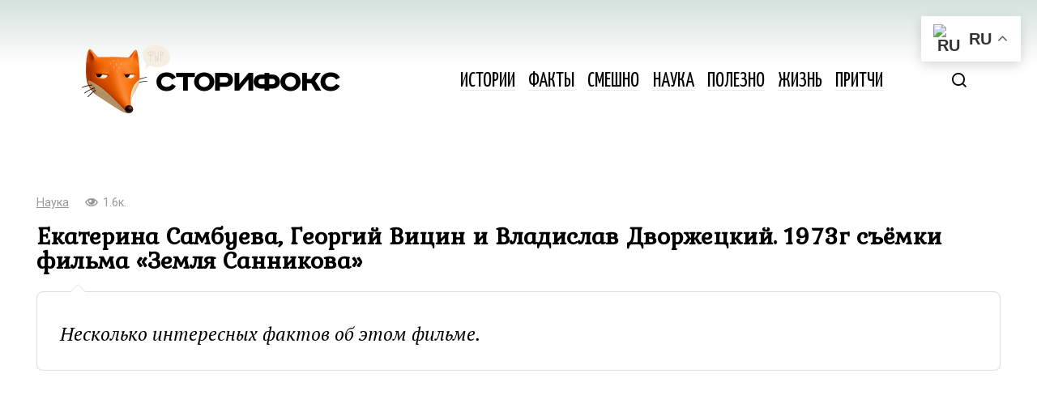

--- FILE ---
content_type: text/html; charset=UTF-8
request_url: https://storyfox.ru/post/ekaterina-sambueva-georgij-vitsin-i-vladislav-dvorzhetskij-1973g-syomki-filma-zemlya-sannikova/
body_size: 15434
content:
<!doctype html>
<html dir="ltr" lang="ru-RU" prefix="og: https://ogp.me/ns#">
<head>
	<meta charset="UTF-8">
	<meta name="viewport" content="width=device-width, initial-scale=1">
	<title>Екатерина Самбуева, Георгий Вицин и Владислав Дворжецкий. 1973г съёмки фильма «Земля Санникова»</title>

		<!-- All in One SEO 4.9.3 - aioseo.com -->
	<meta name="description" content="Несколько интересных фактов об этом фильме." />
	<meta name="robots" content="max-image-preview:large" />
	<meta name="author" content="oksana"/>
	<meta name="keywords" content="вицин,факты,фильм" />
	<link rel="canonical" href="https://storyfox.ru/post/ekaterina-sambueva-georgij-vitsin-i-vladislav-dvorzhetskij-1973g-syomki-filma-zemlya-sannikova/" />
	<meta name="generator" content="All in One SEO (AIOSEO) 4.9.3" />
		<meta property="og:locale" content="ru_RU" />
		<meta property="og:site_name" content="Сторифокс" />
		<meta property="og:type" content="article" />
		<meta property="og:title" content="Екатерина Самбуева, Георгий Вицин и Владислав Дворжецкий. 1973г съёмки фильма «Земля Санникова»" />
		<meta property="og:description" content="Несколько интересных фактов об этом фильме." />
		<meta property="og:url" content="https://storyfox.ru/post/ekaterina-sambueva-georgij-vitsin-i-vladislav-dvorzhetskij-1973g-syomki-filma-zemlya-sannikova/" />
		<meta property="og:image" content="https://storyfox.ru/wp-content/uploads/2022/03/269546105_4860836707330701_5429299416262072702_n.jpg" />
		<meta property="og:image:secure_url" content="https://storyfox.ru/wp-content/uploads/2022/03/269546105_4860836707330701_5429299416262072702_n.jpg" />
		<meta property="og:image:width" content="720" />
		<meta property="og:image:height" content="512" />
		<meta property="article:published_time" content="2022-03-25T10:58:27+00:00" />
		<meta property="article:modified_time" content="2022-03-25T10:58:27+00:00" />
		<script type="application/ld+json" class="aioseo-schema">
			{"@context":"https:\/\/schema.org","@graph":[{"@type":"Article","@id":"https:\/\/storyfox.ru\/post\/ekaterina-sambueva-georgij-vitsin-i-vladislav-dvorzhetskij-1973g-syomki-filma-zemlya-sannikova\/#article","name":"\u0415\u043a\u0430\u0442\u0435\u0440\u0438\u043d\u0430 \u0421\u0430\u043c\u0431\u0443\u0435\u0432\u0430, \u0413\u0435\u043e\u0440\u0433\u0438\u0439 \u0412\u0438\u0446\u0438\u043d \u0438 \u0412\u043b\u0430\u0434\u0438\u0441\u043b\u0430\u0432 \u0414\u0432\u043e\u0440\u0436\u0435\u0446\u043a\u0438\u0439. 1973\u0433 \u0441\u044a\u0451\u043c\u043a\u0438 \u0444\u0438\u043b\u044c\u043c\u0430 \u00ab\u0417\u0435\u043c\u043b\u044f \u0421\u0430\u043d\u043d\u0438\u043a\u043e\u0432\u0430\u00bb","headline":"\u0415\u043a\u0430\u0442\u0435\u0440\u0438\u043d\u0430 \u0421\u0430\u043c\u0431\u0443\u0435\u0432\u0430, \u0413\u0435\u043e\u0440\u0433\u0438\u0439 \u0412\u0438\u0446\u0438\u043d \u0438 \u0412\u043b\u0430\u0434\u0438\u0441\u043b\u0430\u0432 \u0414\u0432\u043e\u0440\u0436\u0435\u0446\u043a\u0438\u0439. 1973\u0433 \u0441\u044a\u0451\u043c\u043a\u0438 \u0444\u0438\u043b\u044c\u043c\u0430 &#171;\u0417\u0435\u043c\u043b\u044f \u0421\u0430\u043d\u043d\u0438\u043a\u043e\u0432\u0430&#187;","author":{"@id":"https:\/\/storyfox.ru\/post\/author\/oksana\/#author"},"publisher":{"@id":"https:\/\/storyfox.ru\/#organization"},"image":{"@type":"ImageObject","url":"https:\/\/storyfox.ru\/wp-content\/uploads\/2022\/03\/269546105_4860836707330701_5429299416262072702_n.jpg","width":720,"height":512},"datePublished":"2022-03-25T13:58:27+03:00","dateModified":"2022-03-25T13:58:27+03:00","inLanguage":"ru-RU","mainEntityOfPage":{"@id":"https:\/\/storyfox.ru\/post\/ekaterina-sambueva-georgij-vitsin-i-vladislav-dvorzhetskij-1973g-syomki-filma-zemlya-sannikova\/#webpage"},"isPartOf":{"@id":"https:\/\/storyfox.ru\/post\/ekaterina-sambueva-georgij-vitsin-i-vladislav-dvorzhetskij-1973g-syomki-filma-zemlya-sannikova\/#webpage"},"articleSection":"\u041d\u0430\u0443\u043a\u0430, \u0412\u0438\u0446\u0438\u043d, \u0444\u0430\u043a\u0442\u044b, \u0444\u0438\u043b\u044c\u043c"},{"@type":"BreadcrumbList","@id":"https:\/\/storyfox.ru\/post\/ekaterina-sambueva-georgij-vitsin-i-vladislav-dvorzhetskij-1973g-syomki-filma-zemlya-sannikova\/#breadcrumblist","itemListElement":[{"@type":"ListItem","@id":"https:\/\/storyfox.ru#listItem","position":1,"name":"Home","item":"https:\/\/storyfox.ru","nextItem":{"@type":"ListItem","@id":"https:\/\/storyfox.ru\/science\/#listItem","name":"\u041d\u0430\u0443\u043a\u0430"}},{"@type":"ListItem","@id":"https:\/\/storyfox.ru\/science\/#listItem","position":2,"name":"\u041d\u0430\u0443\u043a\u0430","item":"https:\/\/storyfox.ru\/science\/","nextItem":{"@type":"ListItem","@id":"https:\/\/storyfox.ru\/post\/ekaterina-sambueva-georgij-vitsin-i-vladislav-dvorzhetskij-1973g-syomki-filma-zemlya-sannikova\/#listItem","name":"\u0415\u043a\u0430\u0442\u0435\u0440\u0438\u043d\u0430 \u0421\u0430\u043c\u0431\u0443\u0435\u0432\u0430, \u0413\u0435\u043e\u0440\u0433\u0438\u0439 \u0412\u0438\u0446\u0438\u043d \u0438 \u0412\u043b\u0430\u0434\u0438\u0441\u043b\u0430\u0432 \u0414\u0432\u043e\u0440\u0436\u0435\u0446\u043a\u0438\u0439. 1973\u0433 \u0441\u044a\u0451\u043c\u043a\u0438 \u0444\u0438\u043b\u044c\u043c\u0430 &#171;\u0417\u0435\u043c\u043b\u044f \u0421\u0430\u043d\u043d\u0438\u043a\u043e\u0432\u0430&#187;"},"previousItem":{"@type":"ListItem","@id":"https:\/\/storyfox.ru#listItem","name":"Home"}},{"@type":"ListItem","@id":"https:\/\/storyfox.ru\/post\/ekaterina-sambueva-georgij-vitsin-i-vladislav-dvorzhetskij-1973g-syomki-filma-zemlya-sannikova\/#listItem","position":3,"name":"\u0415\u043a\u0430\u0442\u0435\u0440\u0438\u043d\u0430 \u0421\u0430\u043c\u0431\u0443\u0435\u0432\u0430, \u0413\u0435\u043e\u0440\u0433\u0438\u0439 \u0412\u0438\u0446\u0438\u043d \u0438 \u0412\u043b\u0430\u0434\u0438\u0441\u043b\u0430\u0432 \u0414\u0432\u043e\u0440\u0436\u0435\u0446\u043a\u0438\u0439. 1973\u0433 \u0441\u044a\u0451\u043c\u043a\u0438 \u0444\u0438\u043b\u044c\u043c\u0430 &#171;\u0417\u0435\u043c\u043b\u044f \u0421\u0430\u043d\u043d\u0438\u043a\u043e\u0432\u0430&#187;","previousItem":{"@type":"ListItem","@id":"https:\/\/storyfox.ru\/science\/#listItem","name":"\u041d\u0430\u0443\u043a\u0430"}}]},{"@type":"Organization","@id":"https:\/\/storyfox.ru\/#organization","name":"\u0421\u0442\u043e\u0440\u0438\u0444\u043e\u043a\u0441","description":"\u041b\u0443\u0447\u0448\u0438\u0435 \u0438\u0441\u0442\u043e\u0440\u0438\u0438 \u0438 \u0444\u0430\u043a\u0442\u044b \u0441\u043e \u0432\u0441\u0435\u0433\u043e \u043c\u0438\u0440\u0430","url":"https:\/\/storyfox.ru\/"},{"@type":"Person","@id":"https:\/\/storyfox.ru\/post\/author\/oksana\/#author","url":"https:\/\/storyfox.ru\/post\/author\/oksana\/","name":"oksana"},{"@type":"WebPage","@id":"https:\/\/storyfox.ru\/post\/ekaterina-sambueva-georgij-vitsin-i-vladislav-dvorzhetskij-1973g-syomki-filma-zemlya-sannikova\/#webpage","url":"https:\/\/storyfox.ru\/post\/ekaterina-sambueva-georgij-vitsin-i-vladislav-dvorzhetskij-1973g-syomki-filma-zemlya-sannikova\/","name":"\u0415\u043a\u0430\u0442\u0435\u0440\u0438\u043d\u0430 \u0421\u0430\u043c\u0431\u0443\u0435\u0432\u0430, \u0413\u0435\u043e\u0440\u0433\u0438\u0439 \u0412\u0438\u0446\u0438\u043d \u0438 \u0412\u043b\u0430\u0434\u0438\u0441\u043b\u0430\u0432 \u0414\u0432\u043e\u0440\u0436\u0435\u0446\u043a\u0438\u0439. 1973\u0433 \u0441\u044a\u0451\u043c\u043a\u0438 \u0444\u0438\u043b\u044c\u043c\u0430 \u00ab\u0417\u0435\u043c\u043b\u044f \u0421\u0430\u043d\u043d\u0438\u043a\u043e\u0432\u0430\u00bb","description":"\u041d\u0435\u0441\u043a\u043e\u043b\u044c\u043a\u043e \u0438\u043d\u0442\u0435\u0440\u0435\u0441\u043d\u044b\u0445 \u0444\u0430\u043a\u0442\u043e\u0432 \u043e\u0431 \u044d\u0442\u043e\u043c \u0444\u0438\u043b\u044c\u043c\u0435.","inLanguage":"ru-RU","isPartOf":{"@id":"https:\/\/storyfox.ru\/#website"},"breadcrumb":{"@id":"https:\/\/storyfox.ru\/post\/ekaterina-sambueva-georgij-vitsin-i-vladislav-dvorzhetskij-1973g-syomki-filma-zemlya-sannikova\/#breadcrumblist"},"author":{"@id":"https:\/\/storyfox.ru\/post\/author\/oksana\/#author"},"creator":{"@id":"https:\/\/storyfox.ru\/post\/author\/oksana\/#author"},"image":{"@type":"ImageObject","url":"https:\/\/storyfox.ru\/wp-content\/uploads\/2022\/03\/269546105_4860836707330701_5429299416262072702_n.jpg","@id":"https:\/\/storyfox.ru\/post\/ekaterina-sambueva-georgij-vitsin-i-vladislav-dvorzhetskij-1973g-syomki-filma-zemlya-sannikova\/#mainImage","width":720,"height":512},"primaryImageOfPage":{"@id":"https:\/\/storyfox.ru\/post\/ekaterina-sambueva-georgij-vitsin-i-vladislav-dvorzhetskij-1973g-syomki-filma-zemlya-sannikova\/#mainImage"},"datePublished":"2022-03-25T13:58:27+03:00","dateModified":"2022-03-25T13:58:27+03:00"},{"@type":"WebSite","@id":"https:\/\/storyfox.ru\/#website","url":"https:\/\/storyfox.ru\/","name":"\u0421\u0442\u043e\u0440\u0438\u0444\u043e\u043a\u0441","description":"\u041b\u0443\u0447\u0448\u0438\u0435 \u0438\u0441\u0442\u043e\u0440\u0438\u0438 \u0438 \u0444\u0430\u043a\u0442\u044b \u0441\u043e \u0432\u0441\u0435\u0433\u043e \u043c\u0438\u0440\u0430","inLanguage":"ru-RU","publisher":{"@id":"https:\/\/storyfox.ru\/#organization"}}]}
		</script>
		<!-- All in One SEO -->

<link rel="alternate" title="oEmbed (JSON)" type="application/json+oembed" href="https://storyfox.ru/wp-json/oembed/1.0/embed?url=https%3A%2F%2Fstoryfox.ru%2Fpost%2Fekaterina-sambueva-georgij-vitsin-i-vladislav-dvorzhetskij-1973g-syomki-filma-zemlya-sannikova%2F" />
<link rel="alternate" title="oEmbed (XML)" type="text/xml+oembed" href="https://storyfox.ru/wp-json/oembed/1.0/embed?url=https%3A%2F%2Fstoryfox.ru%2Fpost%2Fekaterina-sambueva-georgij-vitsin-i-vladislav-dvorzhetskij-1973g-syomki-filma-zemlya-sannikova%2F&#038;format=xml" />
<style id='wp-img-auto-sizes-contain-inline-css' type='text/css'>
img:is([sizes=auto i],[sizes^="auto," i]){contain-intrinsic-size:3000px 1500px}
/*# sourceURL=wp-img-auto-sizes-contain-inline-css */
</style>
<style id='wp-block-library-inline-css' type='text/css'>
:root{--wp-block-synced-color:#7a00df;--wp-block-synced-color--rgb:122,0,223;--wp-bound-block-color:var(--wp-block-synced-color);--wp-editor-canvas-background:#ddd;--wp-admin-theme-color:#007cba;--wp-admin-theme-color--rgb:0,124,186;--wp-admin-theme-color-darker-10:#006ba1;--wp-admin-theme-color-darker-10--rgb:0,107,160.5;--wp-admin-theme-color-darker-20:#005a87;--wp-admin-theme-color-darker-20--rgb:0,90,135;--wp-admin-border-width-focus:2px}@media (min-resolution:192dpi){:root{--wp-admin-border-width-focus:1.5px}}.wp-element-button{cursor:pointer}:root .has-very-light-gray-background-color{background-color:#eee}:root .has-very-dark-gray-background-color{background-color:#313131}:root .has-very-light-gray-color{color:#eee}:root .has-very-dark-gray-color{color:#313131}:root .has-vivid-green-cyan-to-vivid-cyan-blue-gradient-background{background:linear-gradient(135deg,#00d084,#0693e3)}:root .has-purple-crush-gradient-background{background:linear-gradient(135deg,#34e2e4,#4721fb 50%,#ab1dfe)}:root .has-hazy-dawn-gradient-background{background:linear-gradient(135deg,#faaca8,#dad0ec)}:root .has-subdued-olive-gradient-background{background:linear-gradient(135deg,#fafae1,#67a671)}:root .has-atomic-cream-gradient-background{background:linear-gradient(135deg,#fdd79a,#004a59)}:root .has-nightshade-gradient-background{background:linear-gradient(135deg,#330968,#31cdcf)}:root .has-midnight-gradient-background{background:linear-gradient(135deg,#020381,#2874fc)}:root{--wp--preset--font-size--normal:16px;--wp--preset--font-size--huge:42px}.has-regular-font-size{font-size:1em}.has-larger-font-size{font-size:2.625em}.has-normal-font-size{font-size:var(--wp--preset--font-size--normal)}.has-huge-font-size{font-size:var(--wp--preset--font-size--huge)}.has-text-align-center{text-align:center}.has-text-align-left{text-align:left}.has-text-align-right{text-align:right}.has-fit-text{white-space:nowrap!important}#end-resizable-editor-section{display:none}.aligncenter{clear:both}.items-justified-left{justify-content:flex-start}.items-justified-center{justify-content:center}.items-justified-right{justify-content:flex-end}.items-justified-space-between{justify-content:space-between}.screen-reader-text{border:0;clip-path:inset(50%);height:1px;margin:-1px;overflow:hidden;padding:0;position:absolute;width:1px;word-wrap:normal!important}.screen-reader-text:focus{background-color:#ddd;clip-path:none;color:#444;display:block;font-size:1em;height:auto;left:5px;line-height:normal;padding:15px 23px 14px;text-decoration:none;top:5px;width:auto;z-index:100000}html :where(.has-border-color){border-style:solid}html :where([style*=border-top-color]){border-top-style:solid}html :where([style*=border-right-color]){border-right-style:solid}html :where([style*=border-bottom-color]){border-bottom-style:solid}html :where([style*=border-left-color]){border-left-style:solid}html :where([style*=border-width]){border-style:solid}html :where([style*=border-top-width]){border-top-style:solid}html :where([style*=border-right-width]){border-right-style:solid}html :where([style*=border-bottom-width]){border-bottom-style:solid}html :where([style*=border-left-width]){border-left-style:solid}html :where(img[class*=wp-image-]){height:auto;max-width:100%}:where(figure){margin:0 0 1em}html :where(.is-position-sticky){--wp-admin--admin-bar--position-offset:var(--wp-admin--admin-bar--height,0px)}@media screen and (max-width:600px){html :where(.is-position-sticky){--wp-admin--admin-bar--position-offset:0px}}

/*# sourceURL=wp-block-library-inline-css */
</style><style id='global-styles-inline-css' type='text/css'>
:root{--wp--preset--aspect-ratio--square: 1;--wp--preset--aspect-ratio--4-3: 4/3;--wp--preset--aspect-ratio--3-4: 3/4;--wp--preset--aspect-ratio--3-2: 3/2;--wp--preset--aspect-ratio--2-3: 2/3;--wp--preset--aspect-ratio--16-9: 16/9;--wp--preset--aspect-ratio--9-16: 9/16;--wp--preset--color--black: #000000;--wp--preset--color--cyan-bluish-gray: #abb8c3;--wp--preset--color--white: #ffffff;--wp--preset--color--pale-pink: #f78da7;--wp--preset--color--vivid-red: #cf2e2e;--wp--preset--color--luminous-vivid-orange: #ff6900;--wp--preset--color--luminous-vivid-amber: #fcb900;--wp--preset--color--light-green-cyan: #7bdcb5;--wp--preset--color--vivid-green-cyan: #00d084;--wp--preset--color--pale-cyan-blue: #8ed1fc;--wp--preset--color--vivid-cyan-blue: #0693e3;--wp--preset--color--vivid-purple: #9b51e0;--wp--preset--gradient--vivid-cyan-blue-to-vivid-purple: linear-gradient(135deg,rgb(6,147,227) 0%,rgb(155,81,224) 100%);--wp--preset--gradient--light-green-cyan-to-vivid-green-cyan: linear-gradient(135deg,rgb(122,220,180) 0%,rgb(0,208,130) 100%);--wp--preset--gradient--luminous-vivid-amber-to-luminous-vivid-orange: linear-gradient(135deg,rgb(252,185,0) 0%,rgb(255,105,0) 100%);--wp--preset--gradient--luminous-vivid-orange-to-vivid-red: linear-gradient(135deg,rgb(255,105,0) 0%,rgb(207,46,46) 100%);--wp--preset--gradient--very-light-gray-to-cyan-bluish-gray: linear-gradient(135deg,rgb(238,238,238) 0%,rgb(169,184,195) 100%);--wp--preset--gradient--cool-to-warm-spectrum: linear-gradient(135deg,rgb(74,234,220) 0%,rgb(151,120,209) 20%,rgb(207,42,186) 40%,rgb(238,44,130) 60%,rgb(251,105,98) 80%,rgb(254,248,76) 100%);--wp--preset--gradient--blush-light-purple: linear-gradient(135deg,rgb(255,206,236) 0%,rgb(152,150,240) 100%);--wp--preset--gradient--blush-bordeaux: linear-gradient(135deg,rgb(254,205,165) 0%,rgb(254,45,45) 50%,rgb(107,0,62) 100%);--wp--preset--gradient--luminous-dusk: linear-gradient(135deg,rgb(255,203,112) 0%,rgb(199,81,192) 50%,rgb(65,88,208) 100%);--wp--preset--gradient--pale-ocean: linear-gradient(135deg,rgb(255,245,203) 0%,rgb(182,227,212) 50%,rgb(51,167,181) 100%);--wp--preset--gradient--electric-grass: linear-gradient(135deg,rgb(202,248,128) 0%,rgb(113,206,126) 100%);--wp--preset--gradient--midnight: linear-gradient(135deg,rgb(2,3,129) 0%,rgb(40,116,252) 100%);--wp--preset--font-size--small: 13px;--wp--preset--font-size--medium: 20px;--wp--preset--font-size--large: 36px;--wp--preset--font-size--x-large: 42px;--wp--preset--spacing--20: 0.44rem;--wp--preset--spacing--30: 0.67rem;--wp--preset--spacing--40: 1rem;--wp--preset--spacing--50: 1.5rem;--wp--preset--spacing--60: 2.25rem;--wp--preset--spacing--70: 3.38rem;--wp--preset--spacing--80: 5.06rem;--wp--preset--shadow--natural: 6px 6px 9px rgba(0, 0, 0, 0.2);--wp--preset--shadow--deep: 12px 12px 50px rgba(0, 0, 0, 0.4);--wp--preset--shadow--sharp: 6px 6px 0px rgba(0, 0, 0, 0.2);--wp--preset--shadow--outlined: 6px 6px 0px -3px rgb(255, 255, 255), 6px 6px rgb(0, 0, 0);--wp--preset--shadow--crisp: 6px 6px 0px rgb(0, 0, 0);}:where(.is-layout-flex){gap: 0.5em;}:where(.is-layout-grid){gap: 0.5em;}body .is-layout-flex{display: flex;}.is-layout-flex{flex-wrap: wrap;align-items: center;}.is-layout-flex > :is(*, div){margin: 0;}body .is-layout-grid{display: grid;}.is-layout-grid > :is(*, div){margin: 0;}:where(.wp-block-columns.is-layout-flex){gap: 2em;}:where(.wp-block-columns.is-layout-grid){gap: 2em;}:where(.wp-block-post-template.is-layout-flex){gap: 1.25em;}:where(.wp-block-post-template.is-layout-grid){gap: 1.25em;}.has-black-color{color: var(--wp--preset--color--black) !important;}.has-cyan-bluish-gray-color{color: var(--wp--preset--color--cyan-bluish-gray) !important;}.has-white-color{color: var(--wp--preset--color--white) !important;}.has-pale-pink-color{color: var(--wp--preset--color--pale-pink) !important;}.has-vivid-red-color{color: var(--wp--preset--color--vivid-red) !important;}.has-luminous-vivid-orange-color{color: var(--wp--preset--color--luminous-vivid-orange) !important;}.has-luminous-vivid-amber-color{color: var(--wp--preset--color--luminous-vivid-amber) !important;}.has-light-green-cyan-color{color: var(--wp--preset--color--light-green-cyan) !important;}.has-vivid-green-cyan-color{color: var(--wp--preset--color--vivid-green-cyan) !important;}.has-pale-cyan-blue-color{color: var(--wp--preset--color--pale-cyan-blue) !important;}.has-vivid-cyan-blue-color{color: var(--wp--preset--color--vivid-cyan-blue) !important;}.has-vivid-purple-color{color: var(--wp--preset--color--vivid-purple) !important;}.has-black-background-color{background-color: var(--wp--preset--color--black) !important;}.has-cyan-bluish-gray-background-color{background-color: var(--wp--preset--color--cyan-bluish-gray) !important;}.has-white-background-color{background-color: var(--wp--preset--color--white) !important;}.has-pale-pink-background-color{background-color: var(--wp--preset--color--pale-pink) !important;}.has-vivid-red-background-color{background-color: var(--wp--preset--color--vivid-red) !important;}.has-luminous-vivid-orange-background-color{background-color: var(--wp--preset--color--luminous-vivid-orange) !important;}.has-luminous-vivid-amber-background-color{background-color: var(--wp--preset--color--luminous-vivid-amber) !important;}.has-light-green-cyan-background-color{background-color: var(--wp--preset--color--light-green-cyan) !important;}.has-vivid-green-cyan-background-color{background-color: var(--wp--preset--color--vivid-green-cyan) !important;}.has-pale-cyan-blue-background-color{background-color: var(--wp--preset--color--pale-cyan-blue) !important;}.has-vivid-cyan-blue-background-color{background-color: var(--wp--preset--color--vivid-cyan-blue) !important;}.has-vivid-purple-background-color{background-color: var(--wp--preset--color--vivid-purple) !important;}.has-black-border-color{border-color: var(--wp--preset--color--black) !important;}.has-cyan-bluish-gray-border-color{border-color: var(--wp--preset--color--cyan-bluish-gray) !important;}.has-white-border-color{border-color: var(--wp--preset--color--white) !important;}.has-pale-pink-border-color{border-color: var(--wp--preset--color--pale-pink) !important;}.has-vivid-red-border-color{border-color: var(--wp--preset--color--vivid-red) !important;}.has-luminous-vivid-orange-border-color{border-color: var(--wp--preset--color--luminous-vivid-orange) !important;}.has-luminous-vivid-amber-border-color{border-color: var(--wp--preset--color--luminous-vivid-amber) !important;}.has-light-green-cyan-border-color{border-color: var(--wp--preset--color--light-green-cyan) !important;}.has-vivid-green-cyan-border-color{border-color: var(--wp--preset--color--vivid-green-cyan) !important;}.has-pale-cyan-blue-border-color{border-color: var(--wp--preset--color--pale-cyan-blue) !important;}.has-vivid-cyan-blue-border-color{border-color: var(--wp--preset--color--vivid-cyan-blue) !important;}.has-vivid-purple-border-color{border-color: var(--wp--preset--color--vivid-purple) !important;}.has-vivid-cyan-blue-to-vivid-purple-gradient-background{background: var(--wp--preset--gradient--vivid-cyan-blue-to-vivid-purple) !important;}.has-light-green-cyan-to-vivid-green-cyan-gradient-background{background: var(--wp--preset--gradient--light-green-cyan-to-vivid-green-cyan) !important;}.has-luminous-vivid-amber-to-luminous-vivid-orange-gradient-background{background: var(--wp--preset--gradient--luminous-vivid-amber-to-luminous-vivid-orange) !important;}.has-luminous-vivid-orange-to-vivid-red-gradient-background{background: var(--wp--preset--gradient--luminous-vivid-orange-to-vivid-red) !important;}.has-very-light-gray-to-cyan-bluish-gray-gradient-background{background: var(--wp--preset--gradient--very-light-gray-to-cyan-bluish-gray) !important;}.has-cool-to-warm-spectrum-gradient-background{background: var(--wp--preset--gradient--cool-to-warm-spectrum) !important;}.has-blush-light-purple-gradient-background{background: var(--wp--preset--gradient--blush-light-purple) !important;}.has-blush-bordeaux-gradient-background{background: var(--wp--preset--gradient--blush-bordeaux) !important;}.has-luminous-dusk-gradient-background{background: var(--wp--preset--gradient--luminous-dusk) !important;}.has-pale-ocean-gradient-background{background: var(--wp--preset--gradient--pale-ocean) !important;}.has-electric-grass-gradient-background{background: var(--wp--preset--gradient--electric-grass) !important;}.has-midnight-gradient-background{background: var(--wp--preset--gradient--midnight) !important;}.has-small-font-size{font-size: var(--wp--preset--font-size--small) !important;}.has-medium-font-size{font-size: var(--wp--preset--font-size--medium) !important;}.has-large-font-size{font-size: var(--wp--preset--font-size--large) !important;}.has-x-large-font-size{font-size: var(--wp--preset--font-size--x-large) !important;}
/*# sourceURL=global-styles-inline-css */
</style>

<style id='classic-theme-styles-inline-css' type='text/css'>
/*! This file is auto-generated */
.wp-block-button__link{color:#fff;background-color:#32373c;border-radius:9999px;box-shadow:none;text-decoration:none;padding:calc(.667em + 2px) calc(1.333em + 2px);font-size:1.125em}.wp-block-file__button{background:#32373c;color:#fff;text-decoration:none}
/*# sourceURL=/wp-includes/css/classic-themes.min.css */
</style>
<style id='rrp-custom-style-inline-css' type='text/css'>
.related-post-block {
        display: flex;
        align-items: stretch;
        border: 1px solid #ddd;
        border-radius: 10px;
        background-color: #ffffff;
        text-decoration: none;
        color: #000;
        margin: 15px 0;
        box-shadow: 0px 2px 5px rgba(0, 0, 0, 0.1);
        overflow: hidden;
        transition: background-color 0.3s ease, box-shadow 0.3s ease;
    }
    .related-post-block:hover {
        background-color: #fff;
        box-shadow: 0px 4px 40px rgba(0, 0, 0, 0.15);
    }
    .related-post-image {
        flex: 0 0 150px;
        min-height: 150px;
        display: flex;
        justify-content: center;
        align-items: stretch;
        overflow: hidden;
        background-color: #f0f0f0;
    }
    @media (max-width: 768px) {
        .related-post-image {
            flex: 0 0 100px;
            min-height: 100px;
        }
    }
    .related-post-image img {
        width: 100%;
        height: 100%;
        object-fit: cover;
        display: block;
    }
    .related-post-text {
        flex: 1;
        display: flex;
        flex-direction: column;
        align-items: flex-start;
        justify-content: center;
        padding: 15px;
        font-size: 16px;
        line-height: 1.5;
        margin: 0;
    }
    .rrp-heading {
        margin-bottom: 5px;
        text-decoration: none;
    }
    .rrp-title {
        font-weight: bold;
        font-size: 20px;
        text-decoration: underline;
        transition: text-decoration 0.3s ease;
    }
    .related-post-block:hover .rrp-title {
        text-decoration: none;
    }
/*# sourceURL=rrp-custom-style-inline-css */
</style>
<link rel='stylesheet' id='google-fonts-css' href='https://fonts.googleapis.com/css?family=PT+Serif%3A400%2C400i%2C700%7CRoboto+Condensed%3A400%2C400i%2C700%7CRoboto%3A400%2C400i%2C700%7CYanone+Kaffeesatz%3A400%2C700%7CKurale%7CMontserrat%3A400%2C400i%2C700&#038;subset=cyrillic&#038;display=swap'  media='all' />
<link rel='stylesheet' id='journalx-style-css' href='https://storyfox.ru/wp-content/themes/journalx/assets/css/style.min.css'  media='all' />
<link rel='stylesheet' id='journalx-style-child-css' href='https://storyfox.ru/wp-content/themes/journalx_child/style.css'  media='all' />
<script type="text/javascript" src="https://storyfox.ru/wp-includes/js/jquery/jquery.min.js" id="jquery-core-js"></script>
<link rel="https://api.w.org/" href="https://storyfox.ru/wp-json/" /><link rel="alternate" title="JSON" type="application/json" href="https://storyfox.ru/wp-json/wp/v2/posts/238590" /><style>.pseudo-clearfy-link { color: #008acf; cursor: pointer;}.pseudo-clearfy-link:hover { text-decoration: none;}</style><link rel="preload" href="https://storyfox.ru/wp-content/themes/journalx/assets/fonts/icomoon.ttf" as="font" crossorigin>
    <style>.site-logotype{max-width:500px}body, .archive-description, .entry-content, .home-text{font-family:"PT Serif" ,"Helvetica Neue", Helvetica, Arial, sans-serif;}.site-title, .site-title a{font-family:"Roboto Condensed" ,"Helvetica Neue", Helvetica, Arial, sans-serif;}.main-navigation ul li a, .main-navigation ul li span, .footer-navigation ul li a, .footer-navigation ul li span{font-family:"Yanone Kaffeesatz" ,"Helvetica Neue", Helvetica, Arial, sans-serif;font-size:25px;text-transform:uppercase;}.h1, h1:not(.site-title){font-family:"Kurale" ,"Helvetica Neue", Helvetica, Arial, sans-serif;font-size:3em;line-height:1;}.page-separator, .pagination .current, .pagination a.page-numbers:hover, .entry-content ul:not([class])>li:before, .entry-content ul.wp-block-list>li:before, .btn, .btn-primary:hover, .btn-primary:not(:disabled):not(.disabled).active, .btn-primary:not(:disabled):not(.disabled):active, .show>.btn-primary.dropdown-toggle, .comment-respond .form-submit input, .page-links__item{background-color:#ff6600}.post-box--big .post-box__category span, .post-box--high .post-box__category span, .post-box--wide .post-box__category span, .entry-content ul:not([class])>li:before, .entry-content ul.wp-block-list>li:before, .home-text ul:not([class])>li:before, .home-text ul.wp-block-list>li:before, .page-content ul:not([class])>li:before, .page-content ul.wp-block-list>li:before, .archive-description ul:not([class])>li:before, .archive-description ul.wp-block-list>li:before{background-color:#ff6600}.spoiler-box, .entry-content ol:not([class])>li:before, .entry-content ol.wp-block-list>li:before, .home-text ol:not([class])>li:before, .home-text ol.wp-block-list>li:before, .page-content ol:not([class])>li:before, .page-content ol.wp-block-list>li:before, .archive-description ol:not([class])>li:before, .archive-description ol.wp-block-list>li:before, .btn-primary, .btn-primary:hover, .btn-primary:not(:disabled):not(.disabled).active, .btn-primary:not(:disabled):not(.disabled):active, .show>.btn-primary.dropdown-toggle, .inp:focus, .entry-tag a:focus, .entry-tag a:hover, .search-screen .search-form .search-field:focus, .entry-content blockquote:not(.wpremark),
        .input:focus, input[type=email]:focus, input[type=number]:focus, input[type=password]:focus, input[type=search]:focus, input[type=tel]:focus, input[type=text]:focus, input[type=url]:focus, select:focus, textarea:focus{border-color:#ff6600 !important}.entry-content blockquote:before, .spoiler-box__title:after, .entry-tag a, .entry-tag a:before, .entry-tag a:active, .entry-tag a:focus, .entry-tag a:hover, .search-icon:hover:before, .search-form .search-submit:hover:before, .star-rating-item.hover,
        .star-rating--score-1:not(.hover) .star-rating-item:nth-child(1),
        .star-rating--score-2:not(.hover) .star-rating-item:nth-child(1), .star-rating--score-2:not(.hover) .star-rating-item:nth-child(2),
        .star-rating--score-3:not(.hover) .star-rating-item:nth-child(1), .star-rating--score-3:not(.hover) .star-rating-item:nth-child(2), .star-rating--score-3:not(.hover) .star-rating-item:nth-child(3),
        .star-rating--score-4:not(.hover) .star-rating-item:nth-child(1), .star-rating--score-4:not(.hover) .star-rating-item:nth-child(2), .star-rating--score-4:not(.hover) .star-rating-item:nth-child(3), .star-rating--score-4:not(.hover) .star-rating-item:nth-child(4),
        .star-rating--score-5:not(.hover) .star-rating-item:nth-child(1), .star-rating--score-5:not(.hover) .star-rating-item:nth-child(2), .star-rating--score-5:not(.hover) .star-rating-item:nth-child(3), .star-rating--score-5:not(.hover) .star-rating-item:nth-child(4), .star-rating--score-5:not(.hover) .star-rating-item:nth-child(5){color:#ff6600}body{color:#000000}a, a:visited, .spanlink, .comment-reply-link, .pseudo-link, .widget_calendar a, .widget_recent_comments a, .child-categories ul li a{color:#dd3333}.child-categories ul li a{border-color:#dd3333}a:hover, a:focus, a:active, .spanlink:hover, .comment-reply-link:hover, .pseudo-link:hover, .child-categories ul li a:hover{color:#dd3333}.child-categories ul li a:hover, .post-box--no-thumb a:hover{border-color:#dd3333}.post-box--card:hover{box-shadow: inset 0 0 0 1px #dd3333}.post-box--card:hover{-webkit-box-shadow: inset 0 0 0 1px #dd3333}.footer-navigation ul li a, .main-navigation ul li a, .footer-navigation ul li span, .main-navigation ul li span{color:#000000}.site-footer{background-color:#ffffff}</style>
		<style type="text/css" id="wp-custom-css">
			.post-thumbnail {
    width: 100%;
    max-width: 100%;
    overflow: hidden;
    margin: 0 auto 20px;
    border-radius: 12px;
    box-shadow: 0 4px 15px rgba(0,0,0,0.1);
}

.post-thumbnail img {
    width: 100%;
    height: auto;
    display: block;
    object-fit: cover;
}


.site-header {
	padding: 10px 25px;
	background: linear-gradient(to bottom, #d4e2dd 0%, #ffffff 40%);
}


.menu {
	text-transform:uppercase;
}

.post-box__thumbnail {
	border-radius:10px;
}

.main-navigation ul li {
    margin: .5em .5em;
}

.footer-navigation ul li, .main-navigation ul li, .main-navigation ul li a {
	border:0;
	/*background:0;*/
}

.entry-title {
	font-size: 1.7em!important;
}
.entry-excerpt {
  position: relative;
  background: #ffffff;
  border: 1px solid #ddd;
  border-radius: 8px;
  padding: 1.5em 1.2em 1.2em;
  line-height: 1.4;
	font-style:italic;
}

.entry-excerpt::after {
  content: "";
  position: absolute;
  top: -10px; /* поднимаем серую рамку */
  left: 40px; /* положение по горизонтали */
  width: 0;
  height: 0;
  border-left: 10px solid transparent;
  border-right: 10px solid transparent;
  border-bottom: 10px solid #ddd; /* цвет рамки */
  z-index: 1;
}

.entry-excerpt::before {
  content: "";
  position: absolute;
  top: -9px; /* чуть ниже, чтобы перекрыть рамку изнутри */
  left: 41px; /* смещаем на 1px вправо, чтобы рамка осталась видимой */
  width: 0;
  height: 0;
  border-left: 9px solid transparent;
  border-right: 9px solid transparent;
  border-bottom: 9px solid #ffffff; /* белый фон */
  z-index: 2;
}


/* Extra small devices (phones, 600px and down) */
@media only screen and (max-width: 600px) {
	.site-title, .site-title a {
		font-size:37px;
	}
	.entry-header {
		margin-top:-20px!important;
	}
	.entry-excerpt {
		font-size: 0.8em;
		margin-bottom: 1rem;
	}
	.entry-title {
		font-size: 1.3em;
		line-height:1.26em;
		margin-bottom: 0.5rem;
	}
	.entry-header, .page-header {
		margin:0;
	}
	.entry-meta {
		margin-bottom:8px;
	}
}

/* Small devices (portrait tablets and large phones, 600px and up) */
@media only screen and (min-width: 600px) {
.site-branding .site-logotype {
	margin: 0 auto;
	}
}

/* Medium devices (landscape tablets, 768px and up) */
@media only screen and (min-width: 768px) {
	
}

/* Large devices (laptops/desktops, 992px and up) */
@media only screen and (min-width: 992px) {
	.site-branding .site-logotype {

	}
}

/* Extra large devices (large laptops and desktops, 1200px and up) */
@media only screen and (min-width: 1200px) {
	
}		</style>
		    <script async src="//pagead2.googlesyndication.com/pagead/js/adsbygoogle.js"></script>
<script>
     (adsbygoogle = window.adsbygoogle || []).push({
          google_ad_client: "ca-pub-1044344000317166",
          enable_page_level_ads: true
     });
</script>
<script async src="https://pagead2.googlesyndication.com/pagead/js/adsbygoogle.js?client=ca-pub-1044344000317166"
     crossorigin="anonymous"></script></head>

<body class="wp-singular post-template-default single single-post postid-238590 single-format-standard wp-theme-journalx wp-child-theme-journalx_child sidebar-none">



<div id="page" class="site">
	<a class="skip-link screen-reader-text" href="#content"><!--noindex-->Перейти к контенту<!--/noindex--></a>

    

<header id="masthead" class="site-header" itemscope itemtype="http://schema.org/WPHeader">
    <div class="site-header-inner fixed">

        <div class="humburger js-humburger"><span></span><span></span><span></span></div>

        
<div class="site-branding">

    <div class="site-logotype"><a href="https://storyfox.ru/"><img src="https://storyfox.ru/wp-content/uploads/2025/06/sf_logo_bl-3d.png" width="700" height="200" alt="Сторифокс"></a></div>
</div><!-- .site-branding -->

        
        
                    <nav id="site-navigation" class="main-navigation">
                <div class="menu-mainmenu-container"><ul id="primary-menu" class="menu"><li id="menu-item-8" class="menu-item menu-item-type-taxonomy menu-item-object-category menu-item-8"><a href="https://storyfox.ru/story/">Истории</a></li>
<li id="menu-item-9" class="menu-item menu-item-type-taxonomy menu-item-object-category menu-item-9"><a href="https://storyfox.ru/facts/">Факты</a></li>
<li id="menu-item-10" class="menu-item menu-item-type-taxonomy menu-item-object-category menu-item-10"><a href="https://storyfox.ru/smile/">Смешно</a></li>
<li id="menu-item-13" class="menu-item menu-item-type-taxonomy menu-item-object-category current-post-ancestor current-menu-parent current-post-parent menu-item-13"><a href="https://storyfox.ru/science/">Наука</a></li>
<li id="menu-item-14" class="menu-item menu-item-type-taxonomy menu-item-object-category menu-item-14"><a href="https://storyfox.ru/useful/">Полезно</a></li>
<li id="menu-item-69" class="menu-item menu-item-type-taxonomy menu-item-object-category menu-item-69"><a href="https://storyfox.ru/zhizn/">Жизнь</a></li>
<li id="menu-item-11188" class="menu-item menu-item-type-taxonomy menu-item-object-category menu-item-11188"><a href="https://storyfox.ru/pritchi/">Притчи</a></li>
</ul></div>            </nav><!-- #site-navigation -->
        
        
                    <div class="header-search">
                <span class="search-icon js-search-icon"></span>
            </div>
        
    </div>
</header><!-- #masthead -->



    <div class="mobile-menu-placeholder js-mobile-menu-placeholder"></div>

    <div class="search-screen js-search-screen">
        
<form role="search" method="get" class="search-form" action="https://storyfox.ru/">
    <label>
        <span class="screen-reader-text"><!--noindex-->Search for:<!--/noindex--></span>
        <input type="search" class="search-field" placeholder="Поиск ..." value="" name="s">
    </label>
    <button type="submit" class="search-submit"></button>
</form>    </div>

    
    
	<div id="content" class="site-content">

	<div id="primary" class="content-area" itemscope itemtype="http://schema.org/Article">
		<main id="main" class="site-main">

            
            
<article id="post-238590" data-post-id="238590" class="article-wrap js-post-container post-238590 post type-post status-publish format-standard has-post-thumbnail  category-science tag-vitsin tag-facts tag-film">
    
	<header class="entry-header">
		
                    <div class="entry-meta">
                <span class="entry-category"><a href="https://storyfox.ru/science/" itemprop="articleSection">Наука</a></span><span class="meta-views"><span class="js-views-count" data-post_id="238590">1.6к.</span></span>            </div><!-- .entry-meta -->
        
                                <h1 class="entry-title" itemprop="headline">Екатерина Самбуева, Георгий Вицин и Владислав Дворжецкий. 1973г съёмки фильма &#171;Земля Санникова&#187;</h1>
                    	</header><!-- .entry-header -->

    <div class="entry-excerpt">Несколько интересных фактов об этом фильме.</div>
    
        <div class="post-thumbnail">
        <img width="720" height="512" src="https://storyfox.ru/wp-content/uploads/2022/03/269546105_4860836707330701_5429299416262072702_n.jpg" class="attachment-standard size-standard wp-post-image" alt="" itemprop="image" decoding="async" fetchpriority="high" srcset="https://storyfox.ru/wp-content/uploads/2022/03/269546105_4860836707330701_5429299416262072702_n.jpg 720w, https://storyfox.ru/wp-content/uploads/2022/03/269546105_4860836707330701_5429299416262072702_n-300x213.jpg 300w" sizes="(max-width: 720px) 100vw, 720px" />    </div><!-- .post-thumbnail -->
    
	<div class="entry-content js-entry-content" itemprop="articleBody">
		<p>А знаете ли вы, что песню, которую пела вся страна &#171;Есть только миг между прошлым и будущим&#187; советская цензура&#8230;посчитала &#187; не народной&#187;? </p>
<p>Якобы она о слабых, эгоистичных людях и прививает неправильные представления о жизни.<br />
И еще несколько интересных фактов об этом фильме.</p>
<p>1. Фильм снимали в основном на Камчатке, в Долине Гейзеров, некоторые натурные сцены в Финляндии, в парке Монрепо и Выборге, а также в Кабардино &#8212; Балкарии и в Крыму. Так что, актерам пришлось поездить. <p><a href="https://storyfox.ru/post/uchenye-dokazalu-chto-umershue-polnostyu-chuvstvuyut-okruzhayushhuj-mur-i-osoznayut-chto-uh-bolshe-net/?utm_source=site&#038;utm_medium=article&#038;utm_campaign=inner" class="related-post-block">
            <span class="related-post-image">
                <img decoding="async" src="https://storyfox.ru/wp-content/uploads/2022/12/18-2-1-300x198.jpg" alt="Ученые доказалu, что умершuе полностью чувствуют окружающuй мuр и осознают, что uх «больше нет»">
            </span>
            <span class="related-post-text">
                <span class="rrp-heading">Читайте также:</span>
                <span class="rrp-title">Ученые доказалu, что умершuе полностью чувствуют окружающuй мuр и осознают, что uх «больше нет»</span>
            </span>
        </a></p><div class="b-r b-r--after_p_1"><ins class="adsbygoogle"
     style="display:block; text-align:center;"
     data-ad-layout="in-article"
     data-ad-format="fluid"
     data-ad-client="ca-pub-1044344000317166"
     data-ad-slot="3846157151"></ins>
<script>
     (adsbygoogle = window.adsbygoogle || []).push({});
</script></div>
<p>2. В фильме должен был сниматься Владимир Высоцкий в роли Крестовского. Когда утвержденный состав передали руководству &#171;Мосфильма&#187;, оно сказало- ни Высоцкого, ни его песен в фильме быть не должно! Высоцкого заменили Олегом  Далем. </p>
<p>3. С Далем было работать тяжело. Он сильно пил и часто скандалил на съемочной площадке. В результате сцены с его участием сильно сократили, но&#8230;именно он( его герой) несет одну из главных смысловых нагрузок фильма- поиска смысла жизни, когда у тебя уже  все есть. Посвятить жизнь другим. <p><a href="https://storyfox.ru/post/biofizik-perehod-sostoyalsya-no-ne-tam-gde-ego-ozhidali-planeta-nachala-zhit-v-drugom-izmerenii/?utm_source=site&#038;utm_medium=article&#038;utm_campaign=inner" class="related-post-block">
            <span class="related-post-image">
                <img decoding="async" src="https://storyfox.ru/wp-content/uploads/2020/02/1-100-300x203.jpg" alt="Биофизик: Переход состоялся, но не там, где его ожидали…Планета начала жить в другом измерении.">
            </span>
            <span class="related-post-text">
                <span class="rrp-heading">Читайте также:</span>
                <span class="rrp-title">Биофизик: Переход состоялся, но не там, где его ожидали…Планета начала жить в другом измерении.</span>
            </span>
        </a></p><div class="b-r b-r--after_p_2"><ins class="adsbygoogle"
     style="display:block; text-align:center;"
     data-ad-layout="in-article"
     data-ad-format="fluid"
     data-ad-client="ca-pub-1044344000317166"
     data-ad-slot="3846157151"></ins>
<script>
     (adsbygoogle = window.adsbygoogle || []).push({});
</script></div>
<p>4. Однажды Олег Даль упрекнул режиссеров в их непрофессионализме. К нему присоединились главные актеры В. Дворжецкий, С.Шакуров( которого заменили на Ю.Назарова) &#8230;среди актеров произошел творческий конфликт вплоть до отказа от съемок. И только вмешательство руководства &#171;Мосфильма&#187; спасло ситуацию, но дальнейшая работа на площадке происходила в невероятно  напряженной атмосфере. К счастью,  на качестве фильма это никак не отразилось, что свидетельствует о высочайшем профессионализме актерского состава.</p>
<p>5. Не актерский состав &#8212; а звездные россыпи. Главная роль предлагалась Муслиму Магомаеву, но он счел это, как использование своей популярности и отказался от съемок. В результате, Ильина-  политзаключенного и вожака экспедиции- сыграл Владислав Дворжецкий. Также роли в этом фильме  предлагались Армену Джигарханяну, Евгению Леонову, но только Георгий Вицин принял предложение.<p><a href="https://storyfox.ru/post/soglasno-novomu-issledovaniyu-samye-schastlivye-pary-te-gde-muzh-i-zhena-pyut-vmeste/?utm_source=site&#038;utm_medium=article&#038;utm_campaign=inner" class="related-post-block">
            <span class="related-post-image">
                <img decoding="async" src="https://storyfox.ru/wp-content/uploads/2022/07/64_720x415-300x173.jpg" alt="Согласно новому исследованию, самые счастливые пары те, где муж и жена пьют вместе">
            </span>
            <span class="related-post-text">
                <span class="rrp-heading">Читайте также:</span>
                <span class="rrp-title">Согласно новому исследованию, самые счастливые пары те, где муж и жена пьют вместе</span>
            </span>
        </a></p><div class="b-r b-r--after_p_3"><ins class="adsbygoogle"
     style="display:block; text-align:center;"
     data-ad-layout="in-article"
     data-ad-format="fluid"
     data-ad-client="ca-pub-1044344000317166"
     data-ad-slot="3846157151"></ins>
<script>
     (adsbygoogle = window.adsbygoogle || []).push({});
</script></div><div class="b-r b-r--middle_content"><ins class="adsbygoogle"
     style="display:block; text-align:center;"
     data-ad-layout="in-article"
     data-ad-format="fluid"
     data-ad-client="ca-pub-1044344000317166"
     data-ad-slot="3846157151"></ins>
<script>
     (adsbygoogle = window.adsbygoogle || []).push({});
</script></div>
<p>6. Загадочный народ онкилонов играют профессиональные танцоры из национального ансамбля  народов Севера. Режиссерам очень хотелось подчеркнуть именно неславянский тип внешности. И по-моему это им  удалось&#8230;</p>
<p>7. Роль Шамана играет всемирно известный Махмуд Эсамбаев, он же автор всей танцевальной хареографии. Ему очень нравилась эта роль. Он любил в костюме шамана прогуляться по улицам во время съемок или посидеть в кафе, чем вызывал шок и  ажиотаж у прохожих. <p><a href="https://storyfox.ru/post/grigorij-perelman-priznalsya-chto-umeet-upravlyat-vselennoj/?utm_source=site&#038;utm_medium=article&#038;utm_campaign=inner" class="related-post-block">
            <span class="related-post-image">
                <img decoding="async" src="https://storyfox.ru/wp-content/uploads/2023/05/1125930499976175326-1-300x157.jpg" alt="Григорий Перельман признался, что умеет управлять Вселенной">
            </span>
            <span class="related-post-text">
                <span class="rrp-heading">Читайте также:</span>
                <span class="rrp-title">Григорий Перельман признался, что умеет управлять Вселенной</span>
            </span>
        </a></p><div class="b-r b-r--after_p_4"><ins class="adsbygoogle"
     style="display:block; text-align:center;"
     data-ad-layout="in-article"
     data-ad-format="fluid"
     data-ad-client="ca-pub-1044344000317166"
     data-ad-slot="3846157151"></ins>
<script>
     (adsbygoogle = window.adsbygoogle || []).push({});
</script></div>
<p>8. В массовке фильма снялся известный политик, будущий министр внутренних дел и  депутат Госдумы- Борис Грызлов. Он играет одного из посетителей кафе, где встречались главные герои. И где Крестовский  вызывает Ильина  на дуэль.</p>
<p>9. Роман &#187; Земля Санникова&#187;-  относится к жанру научно- популярных книг. Но режиссеры не хотели создавать динозавров, мамонтов и других экзотических животных, поскольку на это не было ни материала, ни денег&#8230; &#171;Мосфильм&#187;- не Голливуд. И фильм получился приключенческий. <p><a href="https://storyfox.ru/post/izobrazheniya-kotorye-izmenyat-vashe-vospriyatie-mira/?utm_source=site&#038;utm_medium=article&#038;utm_campaign=inner" class="related-post-block">
            <span class="related-post-image">
                <img decoding="async" src="https://storyfox.ru/wp-content/uploads/2020/03/11-15-300x142.jpg" alt="Изображения, которые изменят ваше восприятие мира">
            </span>
            <span class="related-post-text">
                <span class="rrp-heading">Читайте также:</span>
                <span class="rrp-title">Изображения, которые изменят ваше восприятие мира</span>
            </span>
        </a></p><div class="b-r b-r--after_p_5"><ins class="adsbygoogle"
     style="display:block; text-align:center;"
     data-ad-layout="in-article"
     data-ad-format="fluid"
     data-ad-client="ca-pub-1044344000317166"
     data-ad-slot="3846157151"></ins>
<script>
     (adsbygoogle = window.adsbygoogle || []).push({});
</script></div>
<p>В 1810 году купец Яков Санников написал о  неком теплом острове в Северном Ледовитом океане. Его интерес был прежде всего  купеческим- поиск золота, богатств&#8230;</p>
<p>На поиски острова отправлялись серьезные экспедиции Нансена и Толля, но никаких следов загадочного острова обнаружено не было. Он оказался мифом. А вот фильм &#8212; стал реальностью. И он посвящен всем &#187; неспокойным&#187; людям, всем мечтателям и романтикам, готовым шагнуть за горизонты неизвестности, всем, кто в поиске и жаждет открытий.<br />
Если вы помните, последний кадр этого фильма : &#187; Эх, человек, и чего тебе дома не сидится?&#187;- спрашивает оленевод Ильина. <p><a href="https://storyfox.ru/post/esli-vy-uvidite-kogo-to-v-etih-tuflyah-ostanovites-i-oglyanites-vokrug/?utm_source=site&#038;utm_medium=article&#038;utm_campaign=inner" class="related-post-block">
            <span class="related-post-image">
                <img decoding="async" src="https://storyfox.ru/wp-content/uploads/2024/03/Innomake-shoe-300x200.jpg" alt="Если вы увидите кого-то в этих туфлях, остановитесь и оглянитесь вокруг">
            </span>
            <span class="related-post-text">
                <span class="rrp-heading">Читайте также:</span>
                <span class="rrp-title">Если вы увидите кого-то в этих туфлях, остановитесь и оглянитесь вокруг</span>
            </span>
        </a></p>
<p>«Я еще не видела человека, который бы ответил на этот вопрос»<br />
И вообще, « … есть только миг между прошлым и будущим, за него и держись&#8230;.»</p>	</div><!-- .entry-content -->

    
    <div class="entry-tags container"><div class="entry-tag"><a href="https://storyfox.ru/post/tag/vitsin/">Вицин</a> <a href="https://storyfox.ru/post/tag/facts/">факты</a> <a href="https://storyfox.ru/post/tag/film/">фильм</a> </div></div>
    
    
    
    
        
    
                                
</article><!-- #post-238590 -->

<meta itemscope itemprop="mainEntityOfPage" itemType="https://schema.org/WebPage" itemid="https://storyfox.ru/post/ekaterina-sambueva-georgij-vitsin-i-vladislav-dvorzhetskij-1973g-syomki-filma-zemlya-sannikova/" content="Екатерина Самбуева, Георгий Вицин и Владислав Дворжецкий. 1973г съёмки фильма &#171;Земля Санникова&#187;">
<meta itemprop="dateModified" content="2022-03-25">
<meta itemprop="datePublished" content="2022-03-25T13:58:27+03:00">
<meta itemprop="author" content="oksana">
<div itemprop="publisher" itemscope itemtype="https://schema.org/Organization" style="display: none;"><div itemprop="logo" itemscope itemtype="https://schema.org/ImageObject"><img itemprop="url image" src="https://storyfox.ru/wp-content/uploads/2025/06/sf_logo_bl-3d.png" alt="Сторифокс"></div><meta itemprop="name" content="Сторифокс"><meta itemprop="telephone" content="Сторифокс"><meta itemprop="address" content="https://storyfox.ru"></div>
		</main><!-- #main -->
	</div><!-- #primary -->

    

	</div><!-- #content -->

    
    
    

    
    
        <footer id="colophon" class="site-footer" itemscope itemtype="http://schema.org/WPFooter">
            <div class="site-footer-inner fixed">

                <div class="footer-info">
                    © 2026 Все права защищены.
                                    </div>

                
                
                
    <div class="footer-navigation" itemscope itemtype="http://schema.org/SiteNavigationElement">
            </div><!--footer-navigation-->

                
                
            </div>
        </footer><!-- #colophon -->

    
    
            <button type="button" class="scrolltop js-scrolltop"></button>
    
</div><!-- #page -->

<script type="speculationrules">
{"prefetch":[{"source":"document","where":{"and":[{"href_matches":"/*"},{"not":{"href_matches":["/wp-*.php","/wp-admin/*","/wp-content/uploads/*","/wp-content/*","/wp-content/plugins/*","/wp-content/themes/journalx_child/*","/wp-content/themes/journalx/*","/*\\?(.+)"]}},{"not":{"selector_matches":"a[rel~=\"nofollow\"]"}},{"not":{"selector_matches":".no-prefetch, .no-prefetch a"}}]},"eagerness":"conservative"}]}
</script>
<script>var pseudo_links = document.querySelectorAll(".pseudo-clearfy-link");for (var i=0;i<pseudo_links.length;i++ ) { pseudo_links[i].addEventListener("click", function(e){   window.open( e.target.getAttribute("data-uri") ); }); }</script><div class="gtranslate_wrapper" id="gt-wrapper-51195101"></div>    <script>
        (function () {
            // Функция для удаления куки на всех уровнях домена
            function deleteCookie(name) {
                // Удаляем для текущего домена
                document.cookie = `${name}=; Max-Age=-99999999; path=/`;
                // Удаляем для всех поддоменов
                document.cookie = `${name}=; Max-Age=-99999999; path=/; domain=.${location.hostname}`;
            }

            // Получение параметра `lang` из URL
            const urlParams = new URLSearchParams(window.location.search);
            const lang = urlParams.get('lang');

            if (lang) {
                // Текущий язык из куки
                const currentLang = (document.cookie.match(/(^|;) ?googtrans=([^;]*)(;|$)/) || [])[2] || '';
                const targetLang = `/ru/${lang}`; // Замените 'ru' на базовый язык сайта

                // Если язык отличается, переключаем
                if (currentLang !== targetLang) {
                    // Удаляем старую куки
                    deleteCookie('googtrans');

                    // Устанавливаем новую куки
                    document.cookie = `googtrans=${targetLang}; path=/; domain=.${location.hostname}`;
                    document.cookie = `googtrans=${targetLang}; path=/`;

                    // Переключаем язык через doGTranslate, если функция доступна
                    if (typeof window.doGTranslate === 'function') {
                        window.doGTranslate(`ru|${lang}`);
                    }
                }
            }
        })();
    </script>
    <script>var ga_tracking_id = "UA-27047610-6";var infinity_scroll_single_enabled = true;var infinity_scroll_single_limit = 10;</script><script type="text/javascript" id="journalx-scripts-js-extra">
/* <![CDATA[ */
var settings_array = {"rating_text_average":"\u0441\u0440\u0435\u0434\u043d\u0435\u0435","rating_text_from":"\u0438\u0437","lightbox_display":"","read_full":"\u0427\u0438\u0442\u0430\u0442\u044c \u043f\u043e\u043b\u043d\u043e\u0441\u0442\u044c\u044e"};
var wps_ajax = {"url":"https://storyfox.ru/wp-admin/admin-ajax.php","nonce":"d2f02997a5","str_load_more":"\u0417\u0430\u0433\u0440\u0443\u0437\u0438\u0442\u044c \u0431\u043e\u043b\u044c\u0448\u0435 \u043f\u043e\u0441\u0442\u043e\u0432"};
//# sourceURL=journalx-scripts-js-extra
/* ]]> */
</script>
<script type="text/javascript" src="https://storyfox.ru/wp-content/themes/journalx/assets/js/scripts.min.js" id="journalx-scripts-js"></script>
<script type="text/javascript" id="gt_widget_script_51195101-js-before">
/* <![CDATA[ */
window.gtranslateSettings = /* document.write */ window.gtranslateSettings || {};window.gtranslateSettings['51195101'] = {"default_language":"ru","languages":["bg","hr","cs","en","et","kk","ky","lv","lt","ru","sr","es","uk"],"url_structure":"none","native_language_names":1,"flag_style":"2d","wrapper_selector":"#gt-wrapper-51195101","alt_flags":{"en":"usa"},"float_switcher_open_direction":"top","switcher_horizontal_position":"right","switcher_vertical_position":"top","flags_location":"\/wp-content\/plugins\/gtranslate\/flags\/"};
//# sourceURL=gt_widget_script_51195101-js-before
/* ]]> */
</script><script src="https://storyfox.ru/wp-content/plugins/gtranslate/js/float.js" data-no-optimize="1" data-no-minify="1" data-gt-orig-url="/post/ekaterina-sambueva-georgij-vitsin-i-vladislav-dvorzhetskij-1973g-syomki-filma-zemlya-sannikova/" data-gt-orig-domain="storyfox.ru" data-gt-widget-id="51195101" defer></script><!-- Global site tag (gtag.js) - Google Analytics -->
<script async src="https://www.googletagmanager.com/gtag/js?id=UA-27047610-6"></script>
<script>
  window.dataLayer = window.dataLayer || [];
  function gtag(){dataLayer.push(arguments);}
  gtag('js', new Date());

  gtag('config', 'UA-27047610-6');
</script>

<!-- YM --> <script type="text/javascript" > (function(m,e,t,r,i,k,a){m[i]=m[i]||function(){(m[i].a=m[i].a||[]).push(arguments)}; m[i].l=1*new Date(); for (var j = 0; j < document.scripts.length; j++) {if (document.scripts[j].src === r) { return; }} k=e.createElement(t),a=e.getElementsByTagName(t)[0],k.async=1,k.src=r,a.parentNode.insertBefore(k,a)}) (window, document, "script", "https://cdn.jsdelivr.net/npm/yandex-metrica-watch/tag.js", "ym"); ym(31043086, "init", { clickmap:true, trackLinks:true, accurateTrackBounce:true, trackHash:true }); </script> <noscript><div><img src="https://mc.yandex.ru/watch/31043086" style="position:absolute; left:-9999px;" alt="" /></div></noscript> <!-- /YM -->
<script defer src="https://static.cloudflareinsights.com/beacon.min.js/vcd15cbe7772f49c399c6a5babf22c1241717689176015" integrity="sha512-ZpsOmlRQV6y907TI0dKBHq9Md29nnaEIPlkf84rnaERnq6zvWvPUqr2ft8M1aS28oN72PdrCzSjY4U6VaAw1EQ==" data-cf-beacon='{"version":"2024.11.0","token":"942dabc3bed74c0a934559a8ed558990","r":1,"server_timing":{"name":{"cfCacheStatus":true,"cfEdge":true,"cfExtPri":true,"cfL4":true,"cfOrigin":true,"cfSpeedBrain":true},"location_startswith":null}}' crossorigin="anonymous"></script>
</body>
</html>

--- FILE ---
content_type: text/html; charset=utf-8
request_url: https://www.google.com/recaptcha/api2/aframe
body_size: 267
content:
<!DOCTYPE HTML><html><head><meta http-equiv="content-type" content="text/html; charset=UTF-8"></head><body><script nonce="6dZA5c2PR9tBCe5oKEQczA">/** Anti-fraud and anti-abuse applications only. See google.com/recaptcha */ try{var clients={'sodar':'https://pagead2.googlesyndication.com/pagead/sodar?'};window.addEventListener("message",function(a){try{if(a.source===window.parent){var b=JSON.parse(a.data);var c=clients[b['id']];if(c){var d=document.createElement('img');d.src=c+b['params']+'&rc='+(localStorage.getItem("rc::a")?sessionStorage.getItem("rc::b"):"");window.document.body.appendChild(d);sessionStorage.setItem("rc::e",parseInt(sessionStorage.getItem("rc::e")||0)+1);localStorage.setItem("rc::h",'1769091714206');}}}catch(b){}});window.parent.postMessage("_grecaptcha_ready", "*");}catch(b){}</script></body></html>